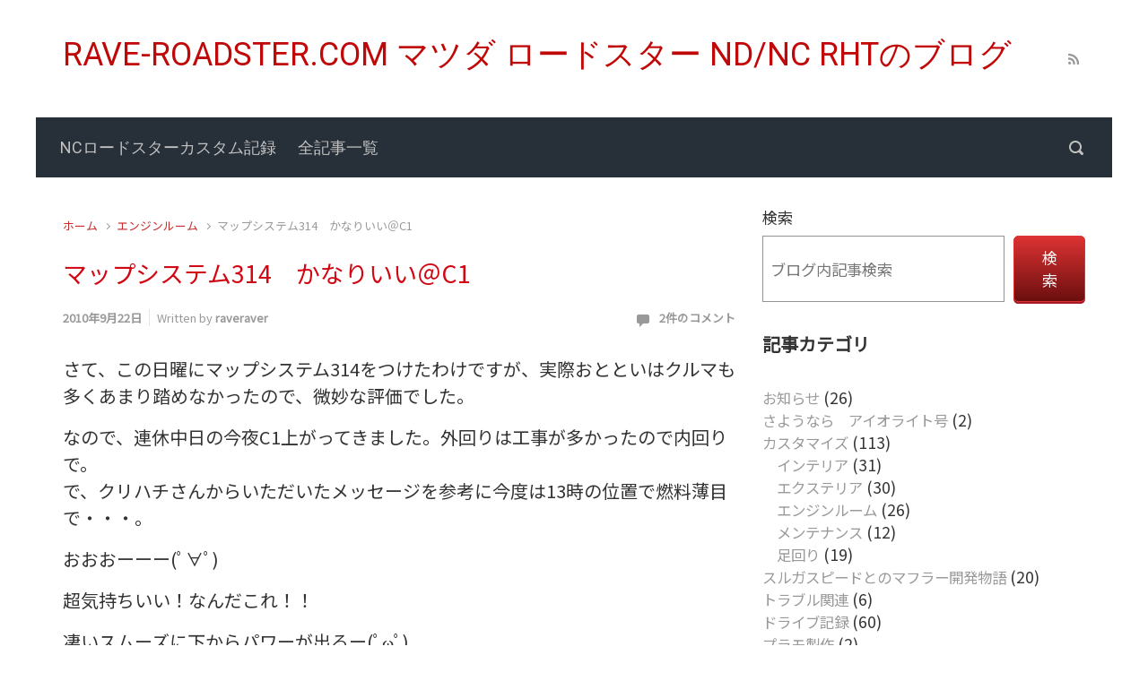

--- FILE ---
content_type: text/html; charset=UTF-8
request_url: https://rave-roadster.com/?p=761
body_size: 72050
content:

    <!DOCTYPE html>
<html itemscope="itemscope" itemtype="http://schema.org/WebPage"lang="ja">
    <head>
        <meta charset="UTF-8"/>
        <meta name="viewport" content="width=device-width, initial-scale=1.0"/>
        <meta http-equiv="X-UA-Compatible" content="IE=edge"/>
		<meta name='robots' content='index, follow, max-image-preview:large, max-snippet:-1, max-video-preview:-1' />
	<style>img:is([sizes="auto" i], [sizes^="auto," i]) { contain-intrinsic-size: 3000px 1500px }</style>
	
	<!-- This site is optimized with the Yoast SEO plugin v26.3 - https://yoast.com/wordpress/plugins/seo/ -->
	<title>マップシステム314　かなりいい＠C1 - RAVE-ROADSTER.COM マツダ ロードスター ND/NC RHTのブログ</title>
	<link rel="canonical" href="https://rave-roadster.com/?p=761" />
	<meta property="og:locale" content="ja_JP" />
	<meta property="og:type" content="article" />
	<meta property="og:title" content="マップシステム314　かなりいい＠C1 - RAVE-ROADSTER.COM マツダ ロードスター ND/NC RHTのブログ" />
	<meta property="og:description" content="さて、この日曜にマップシステム314をつけたわけですが、実際おとといはクルマも多くあまり踏めなかったので、微妙な評価でした。 なので、連休中日の今夜C1上がってきました。外回りは工事が多かったので内回りで。 で、クリハチ [&hellip;]" />
	<meta property="og:url" content="https://rave-roadster.com/?p=761" />
	<meta property="og:site_name" content="RAVE-ROADSTER.COM マツダ ロードスター ND/NC RHTのブログ" />
	<meta property="article:published_time" content="2010-09-21T16:13:34+00:00" />
	<meta property="og:image" content="http://hbb.afl.rakuten.co.jp/hgb/?pc=http%3a%2f%2fthumbnail.image.rakuten.co.jp%2f%400_mall%2fimaoka%2fcabinet%2f00453269%2fimg55539440.jpg%3f_ex%3d128x128&m=http%3a%2f%2fthumbnail.image.rakuten.co.jp%2f%400_mall%2fimaoka%2fcabinet%2f00453269%2fimg55539440.jpg%3f_ex%3d80x80" />
	<meta name="author" content="raveraver" />
	<meta name="twitter:card" content="summary_large_image" />
	<meta name="twitter:label1" content="執筆者" />
	<meta name="twitter:data1" content="raveraver" />
	<script type="application/ld+json" class="yoast-schema-graph">{"@context":"https://schema.org","@graph":[{"@type":"WebPage","@id":"https://rave-roadster.com/?p=761","url":"https://rave-roadster.com/?p=761","name":"マップシステム314　かなりいい＠C1 - RAVE-ROADSTER.COM マツダ ロードスター ND/NC RHTのブログ","isPartOf":{"@id":"https://rave-roadster.com/#website"},"primaryImageOfPage":{"@id":"https://rave-roadster.com/?p=761#primaryimage"},"image":{"@id":"https://rave-roadster.com/?p=761#primaryimage"},"thumbnailUrl":"http://hbb.afl.rakuten.co.jp/hgb/?pc=http%3a%2f%2fthumbnail.image.rakuten.co.jp%2f%400_mall%2fimaoka%2fcabinet%2f00453269%2fimg55539440.jpg%3f_ex%3d128x128&m=http%3a%2f%2fthumbnail.image.rakuten.co.jp%2f%400_mall%2fimaoka%2fcabinet%2f00453269%2fimg55539440.jpg%3f_ex%3d80x80","datePublished":"2010-09-21T16:13:34+00:00","author":{"@id":"https://rave-roadster.com/#/schema/person/44646d20a8933fdd392a7e2d751836b6"},"breadcrumb":{"@id":"https://rave-roadster.com/?p=761#breadcrumb"},"inLanguage":"ja","potentialAction":[{"@type":"ReadAction","target":["https://rave-roadster.com/?p=761"]}]},{"@type":"ImageObject","inLanguage":"ja","@id":"https://rave-roadster.com/?p=761#primaryimage","url":"http://hbb.afl.rakuten.co.jp/hgb/?pc=http%3a%2f%2fthumbnail.image.rakuten.co.jp%2f%400_mall%2fimaoka%2fcabinet%2f00453269%2fimg55539440.jpg%3f_ex%3d128x128&m=http%3a%2f%2fthumbnail.image.rakuten.co.jp%2f%400_mall%2fimaoka%2fcabinet%2f00453269%2fimg55539440.jpg%3f_ex%3d80x80","contentUrl":"http://hbb.afl.rakuten.co.jp/hgb/?pc=http%3a%2f%2fthumbnail.image.rakuten.co.jp%2f%400_mall%2fimaoka%2fcabinet%2f00453269%2fimg55539440.jpg%3f_ex%3d128x128&m=http%3a%2f%2fthumbnail.image.rakuten.co.jp%2f%400_mall%2fimaoka%2fcabinet%2f00453269%2fimg55539440.jpg%3f_ex%3d80x80"},{"@type":"BreadcrumbList","@id":"https://rave-roadster.com/?p=761#breadcrumb","itemListElement":[{"@type":"ListItem","position":1,"name":"ホーム","item":"https://rave-roadster.com/"},{"@type":"ListItem","position":2,"name":"マップシステム314　かなりいい＠C1"}]},{"@type":"WebSite","@id":"https://rave-roadster.com/#website","url":"https://rave-roadster.com/","name":"RAVE-ROADSTER.COM マツダ ロードスター ND/NC RHTのブログ","description":"マツダ ロードスター ND/NC RHTと歩む会社員の日記。","potentialAction":[{"@type":"SearchAction","target":{"@type":"EntryPoint","urlTemplate":"https://rave-roadster.com/?s={search_term_string}"},"query-input":{"@type":"PropertyValueSpecification","valueRequired":true,"valueName":"search_term_string"}}],"inLanguage":"ja"},{"@type":"Person","@id":"https://rave-roadster.com/#/schema/person/44646d20a8933fdd392a7e2d751836b6","name":"raveraver","image":{"@type":"ImageObject","inLanguage":"ja","@id":"https://rave-roadster.com/#/schema/person/image/","url":"https://secure.gravatar.com/avatar/3c4eb6cb4e66325773cfbb15529963f7?s=96&d=mm&r=g","contentUrl":"https://secure.gravatar.com/avatar/3c4eb6cb4e66325773cfbb15529963f7?s=96&d=mm&r=g","caption":"raveraver"},"url":"https://rave-roadster.com/?author=1"}]}</script>
	<!-- / Yoast SEO plugin. -->


<link rel="alternate" type="application/rss+xml" title="RAVE-ROADSTER.COM マツダ ロードスター ND/NC RHTのブログ &raquo; フィード" href="https://rave-roadster.com/?feed=rss2" />
<link rel="alternate" type="application/rss+xml" title="RAVE-ROADSTER.COM マツダ ロードスター ND/NC RHTのブログ &raquo; コメントフィード" href="https://rave-roadster.com/?feed=comments-rss2" />
<link rel="alternate" type="application/rss+xml" title="RAVE-ROADSTER.COM マツダ ロードスター ND/NC RHTのブログ &raquo; マップシステム314　かなりいい＠C1 のコメントのフィード" href="https://rave-roadster.com/?feed=rss2&#038;p=761" />
<script type="text/javascript">
/* <![CDATA[ */
window._wpemojiSettings = {"baseUrl":"https:\/\/s.w.org\/images\/core\/emoji\/15.0.3\/72x72\/","ext":".png","svgUrl":"https:\/\/s.w.org\/images\/core\/emoji\/15.0.3\/svg\/","svgExt":".svg","source":{"concatemoji":"https:\/\/rave-roadster.com\/wp-includes\/js\/wp-emoji-release.min.js"}};
/*! This file is auto-generated */
!function(i,n){var o,s,e;function c(e){try{var t={supportTests:e,timestamp:(new Date).valueOf()};sessionStorage.setItem(o,JSON.stringify(t))}catch(e){}}function p(e,t,n){e.clearRect(0,0,e.canvas.width,e.canvas.height),e.fillText(t,0,0);var t=new Uint32Array(e.getImageData(0,0,e.canvas.width,e.canvas.height).data),r=(e.clearRect(0,0,e.canvas.width,e.canvas.height),e.fillText(n,0,0),new Uint32Array(e.getImageData(0,0,e.canvas.width,e.canvas.height).data));return t.every(function(e,t){return e===r[t]})}function u(e,t,n){switch(t){case"flag":return n(e,"\ud83c\udff3\ufe0f\u200d\u26a7\ufe0f","\ud83c\udff3\ufe0f\u200b\u26a7\ufe0f")?!1:!n(e,"\ud83c\uddfa\ud83c\uddf3","\ud83c\uddfa\u200b\ud83c\uddf3")&&!n(e,"\ud83c\udff4\udb40\udc67\udb40\udc62\udb40\udc65\udb40\udc6e\udb40\udc67\udb40\udc7f","\ud83c\udff4\u200b\udb40\udc67\u200b\udb40\udc62\u200b\udb40\udc65\u200b\udb40\udc6e\u200b\udb40\udc67\u200b\udb40\udc7f");case"emoji":return!n(e,"\ud83d\udc26\u200d\u2b1b","\ud83d\udc26\u200b\u2b1b")}return!1}function f(e,t,n){var r="undefined"!=typeof WorkerGlobalScope&&self instanceof WorkerGlobalScope?new OffscreenCanvas(300,150):i.createElement("canvas"),a=r.getContext("2d",{willReadFrequently:!0}),o=(a.textBaseline="top",a.font="600 32px Arial",{});return e.forEach(function(e){o[e]=t(a,e,n)}),o}function t(e){var t=i.createElement("script");t.src=e,t.defer=!0,i.head.appendChild(t)}"undefined"!=typeof Promise&&(o="wpEmojiSettingsSupports",s=["flag","emoji"],n.supports={everything:!0,everythingExceptFlag:!0},e=new Promise(function(e){i.addEventListener("DOMContentLoaded",e,{once:!0})}),new Promise(function(t){var n=function(){try{var e=JSON.parse(sessionStorage.getItem(o));if("object"==typeof e&&"number"==typeof e.timestamp&&(new Date).valueOf()<e.timestamp+604800&&"object"==typeof e.supportTests)return e.supportTests}catch(e){}return null}();if(!n){if("undefined"!=typeof Worker&&"undefined"!=typeof OffscreenCanvas&&"undefined"!=typeof URL&&URL.createObjectURL&&"undefined"!=typeof Blob)try{var e="postMessage("+f.toString()+"("+[JSON.stringify(s),u.toString(),p.toString()].join(",")+"));",r=new Blob([e],{type:"text/javascript"}),a=new Worker(URL.createObjectURL(r),{name:"wpTestEmojiSupports"});return void(a.onmessage=function(e){c(n=e.data),a.terminate(),t(n)})}catch(e){}c(n=f(s,u,p))}t(n)}).then(function(e){for(var t in e)n.supports[t]=e[t],n.supports.everything=n.supports.everything&&n.supports[t],"flag"!==t&&(n.supports.everythingExceptFlag=n.supports.everythingExceptFlag&&n.supports[t]);n.supports.everythingExceptFlag=n.supports.everythingExceptFlag&&!n.supports.flag,n.DOMReady=!1,n.readyCallback=function(){n.DOMReady=!0}}).then(function(){return e}).then(function(){var e;n.supports.everything||(n.readyCallback(),(e=n.source||{}).concatemoji?t(e.concatemoji):e.wpemoji&&e.twemoji&&(t(e.twemoji),t(e.wpemoji)))}))}((window,document),window._wpemojiSettings);
/* ]]> */
</script>
		
	<style id='wp-emoji-styles-inline-css' type='text/css'>

	img.wp-smiley, img.emoji {
		display: inline !important;
		border: none !important;
		box-shadow: none !important;
		height: 1em !important;
		width: 1em !important;
		margin: 0 0.07em !important;
		vertical-align: -0.1em !important;
		background: none !important;
		padding: 0 !important;
	}
</style>
<link rel='stylesheet' id='wp-block-library-css' href='https://rave-roadster.com/wp-includes/css/dist/block-library/style.min.css' type='text/css' media='all' />
<style id='classic-theme-styles-inline-css' type='text/css'>
/*! This file is auto-generated */
.wp-block-button__link{color:#fff;background-color:#32373c;border-radius:9999px;box-shadow:none;text-decoration:none;padding:calc(.667em + 2px) calc(1.333em + 2px);font-size:1.125em}.wp-block-file__button{background:#32373c;color:#fff;text-decoration:none}
</style>
<style id='global-styles-inline-css' type='text/css'>
:root{--wp--preset--aspect-ratio--square: 1;--wp--preset--aspect-ratio--4-3: 4/3;--wp--preset--aspect-ratio--3-4: 3/4;--wp--preset--aspect-ratio--3-2: 3/2;--wp--preset--aspect-ratio--2-3: 2/3;--wp--preset--aspect-ratio--16-9: 16/9;--wp--preset--aspect-ratio--9-16: 9/16;--wp--preset--color--black: #000000;--wp--preset--color--cyan-bluish-gray: #abb8c3;--wp--preset--color--white: #ffffff;--wp--preset--color--pale-pink: #f78da7;--wp--preset--color--vivid-red: #cf2e2e;--wp--preset--color--luminous-vivid-orange: #ff6900;--wp--preset--color--luminous-vivid-amber: #fcb900;--wp--preset--color--light-green-cyan: #7bdcb5;--wp--preset--color--vivid-green-cyan: #00d084;--wp--preset--color--pale-cyan-blue: #8ed1fc;--wp--preset--color--vivid-cyan-blue: #0693e3;--wp--preset--color--vivid-purple: #9b51e0;--wp--preset--gradient--vivid-cyan-blue-to-vivid-purple: linear-gradient(135deg,rgba(6,147,227,1) 0%,rgb(155,81,224) 100%);--wp--preset--gradient--light-green-cyan-to-vivid-green-cyan: linear-gradient(135deg,rgb(122,220,180) 0%,rgb(0,208,130) 100%);--wp--preset--gradient--luminous-vivid-amber-to-luminous-vivid-orange: linear-gradient(135deg,rgba(252,185,0,1) 0%,rgba(255,105,0,1) 100%);--wp--preset--gradient--luminous-vivid-orange-to-vivid-red: linear-gradient(135deg,rgba(255,105,0,1) 0%,rgb(207,46,46) 100%);--wp--preset--gradient--very-light-gray-to-cyan-bluish-gray: linear-gradient(135deg,rgb(238,238,238) 0%,rgb(169,184,195) 100%);--wp--preset--gradient--cool-to-warm-spectrum: linear-gradient(135deg,rgb(74,234,220) 0%,rgb(151,120,209) 20%,rgb(207,42,186) 40%,rgb(238,44,130) 60%,rgb(251,105,98) 80%,rgb(254,248,76) 100%);--wp--preset--gradient--blush-light-purple: linear-gradient(135deg,rgb(255,206,236) 0%,rgb(152,150,240) 100%);--wp--preset--gradient--blush-bordeaux: linear-gradient(135deg,rgb(254,205,165) 0%,rgb(254,45,45) 50%,rgb(107,0,62) 100%);--wp--preset--gradient--luminous-dusk: linear-gradient(135deg,rgb(255,203,112) 0%,rgb(199,81,192) 50%,rgb(65,88,208) 100%);--wp--preset--gradient--pale-ocean: linear-gradient(135deg,rgb(255,245,203) 0%,rgb(182,227,212) 50%,rgb(51,167,181) 100%);--wp--preset--gradient--electric-grass: linear-gradient(135deg,rgb(202,248,128) 0%,rgb(113,206,126) 100%);--wp--preset--gradient--midnight: linear-gradient(135deg,rgb(2,3,129) 0%,rgb(40,116,252) 100%);--wp--preset--font-size--small: 13px;--wp--preset--font-size--medium: 20px;--wp--preset--font-size--large: 36px;--wp--preset--font-size--x-large: 42px;--wp--preset--spacing--20: 0.44rem;--wp--preset--spacing--30: 0.67rem;--wp--preset--spacing--40: 1rem;--wp--preset--spacing--50: 1.5rem;--wp--preset--spacing--60: 2.25rem;--wp--preset--spacing--70: 3.38rem;--wp--preset--spacing--80: 5.06rem;--wp--preset--shadow--natural: 6px 6px 9px rgba(0, 0, 0, 0.2);--wp--preset--shadow--deep: 12px 12px 50px rgba(0, 0, 0, 0.4);--wp--preset--shadow--sharp: 6px 6px 0px rgba(0, 0, 0, 0.2);--wp--preset--shadow--outlined: 6px 6px 0px -3px rgba(255, 255, 255, 1), 6px 6px rgba(0, 0, 0, 1);--wp--preset--shadow--crisp: 6px 6px 0px rgba(0, 0, 0, 1);}:where(.is-layout-flex){gap: 0.5em;}:where(.is-layout-grid){gap: 0.5em;}body .is-layout-flex{display: flex;}.is-layout-flex{flex-wrap: wrap;align-items: center;}.is-layout-flex > :is(*, div){margin: 0;}body .is-layout-grid{display: grid;}.is-layout-grid > :is(*, div){margin: 0;}:where(.wp-block-columns.is-layout-flex){gap: 2em;}:where(.wp-block-columns.is-layout-grid){gap: 2em;}:where(.wp-block-post-template.is-layout-flex){gap: 1.25em;}:where(.wp-block-post-template.is-layout-grid){gap: 1.25em;}.has-black-color{color: var(--wp--preset--color--black) !important;}.has-cyan-bluish-gray-color{color: var(--wp--preset--color--cyan-bluish-gray) !important;}.has-white-color{color: var(--wp--preset--color--white) !important;}.has-pale-pink-color{color: var(--wp--preset--color--pale-pink) !important;}.has-vivid-red-color{color: var(--wp--preset--color--vivid-red) !important;}.has-luminous-vivid-orange-color{color: var(--wp--preset--color--luminous-vivid-orange) !important;}.has-luminous-vivid-amber-color{color: var(--wp--preset--color--luminous-vivid-amber) !important;}.has-light-green-cyan-color{color: var(--wp--preset--color--light-green-cyan) !important;}.has-vivid-green-cyan-color{color: var(--wp--preset--color--vivid-green-cyan) !important;}.has-pale-cyan-blue-color{color: var(--wp--preset--color--pale-cyan-blue) !important;}.has-vivid-cyan-blue-color{color: var(--wp--preset--color--vivid-cyan-blue) !important;}.has-vivid-purple-color{color: var(--wp--preset--color--vivid-purple) !important;}.has-black-background-color{background-color: var(--wp--preset--color--black) !important;}.has-cyan-bluish-gray-background-color{background-color: var(--wp--preset--color--cyan-bluish-gray) !important;}.has-white-background-color{background-color: var(--wp--preset--color--white) !important;}.has-pale-pink-background-color{background-color: var(--wp--preset--color--pale-pink) !important;}.has-vivid-red-background-color{background-color: var(--wp--preset--color--vivid-red) !important;}.has-luminous-vivid-orange-background-color{background-color: var(--wp--preset--color--luminous-vivid-orange) !important;}.has-luminous-vivid-amber-background-color{background-color: var(--wp--preset--color--luminous-vivid-amber) !important;}.has-light-green-cyan-background-color{background-color: var(--wp--preset--color--light-green-cyan) !important;}.has-vivid-green-cyan-background-color{background-color: var(--wp--preset--color--vivid-green-cyan) !important;}.has-pale-cyan-blue-background-color{background-color: var(--wp--preset--color--pale-cyan-blue) !important;}.has-vivid-cyan-blue-background-color{background-color: var(--wp--preset--color--vivid-cyan-blue) !important;}.has-vivid-purple-background-color{background-color: var(--wp--preset--color--vivid-purple) !important;}.has-black-border-color{border-color: var(--wp--preset--color--black) !important;}.has-cyan-bluish-gray-border-color{border-color: var(--wp--preset--color--cyan-bluish-gray) !important;}.has-white-border-color{border-color: var(--wp--preset--color--white) !important;}.has-pale-pink-border-color{border-color: var(--wp--preset--color--pale-pink) !important;}.has-vivid-red-border-color{border-color: var(--wp--preset--color--vivid-red) !important;}.has-luminous-vivid-orange-border-color{border-color: var(--wp--preset--color--luminous-vivid-orange) !important;}.has-luminous-vivid-amber-border-color{border-color: var(--wp--preset--color--luminous-vivid-amber) !important;}.has-light-green-cyan-border-color{border-color: var(--wp--preset--color--light-green-cyan) !important;}.has-vivid-green-cyan-border-color{border-color: var(--wp--preset--color--vivid-green-cyan) !important;}.has-pale-cyan-blue-border-color{border-color: var(--wp--preset--color--pale-cyan-blue) !important;}.has-vivid-cyan-blue-border-color{border-color: var(--wp--preset--color--vivid-cyan-blue) !important;}.has-vivid-purple-border-color{border-color: var(--wp--preset--color--vivid-purple) !important;}.has-vivid-cyan-blue-to-vivid-purple-gradient-background{background: var(--wp--preset--gradient--vivid-cyan-blue-to-vivid-purple) !important;}.has-light-green-cyan-to-vivid-green-cyan-gradient-background{background: var(--wp--preset--gradient--light-green-cyan-to-vivid-green-cyan) !important;}.has-luminous-vivid-amber-to-luminous-vivid-orange-gradient-background{background: var(--wp--preset--gradient--luminous-vivid-amber-to-luminous-vivid-orange) !important;}.has-luminous-vivid-orange-to-vivid-red-gradient-background{background: var(--wp--preset--gradient--luminous-vivid-orange-to-vivid-red) !important;}.has-very-light-gray-to-cyan-bluish-gray-gradient-background{background: var(--wp--preset--gradient--very-light-gray-to-cyan-bluish-gray) !important;}.has-cool-to-warm-spectrum-gradient-background{background: var(--wp--preset--gradient--cool-to-warm-spectrum) !important;}.has-blush-light-purple-gradient-background{background: var(--wp--preset--gradient--blush-light-purple) !important;}.has-blush-bordeaux-gradient-background{background: var(--wp--preset--gradient--blush-bordeaux) !important;}.has-luminous-dusk-gradient-background{background: var(--wp--preset--gradient--luminous-dusk) !important;}.has-pale-ocean-gradient-background{background: var(--wp--preset--gradient--pale-ocean) !important;}.has-electric-grass-gradient-background{background: var(--wp--preset--gradient--electric-grass) !important;}.has-midnight-gradient-background{background: var(--wp--preset--gradient--midnight) !important;}.has-small-font-size{font-size: var(--wp--preset--font-size--small) !important;}.has-medium-font-size{font-size: var(--wp--preset--font-size--medium) !important;}.has-large-font-size{font-size: var(--wp--preset--font-size--large) !important;}.has-x-large-font-size{font-size: var(--wp--preset--font-size--x-large) !important;}
:where(.wp-block-post-template.is-layout-flex){gap: 1.25em;}:where(.wp-block-post-template.is-layout-grid){gap: 1.25em;}
:where(.wp-block-columns.is-layout-flex){gap: 2em;}:where(.wp-block-columns.is-layout-grid){gap: 2em;}
:root :where(.wp-block-pullquote){font-size: 1.5em;line-height: 1.6;}
</style>
<link rel='stylesheet' id='evolve-bootstrap-css' href='https://rave-roadster.com/wp-content/themes/evolve/assets/css/bootstrap.min.css' type='text/css' media='all' />
<link rel='stylesheet' id='evolve-fw-css' href='https://rave-roadster.com/wp-content/themes/evolve/assets/css/fw-all.min.css' type='text/css' media='all' />
<link rel='stylesheet' id='evolve-style-css' href='https://rave-roadster.com/wp-content/themes/evolve/style.css' type='text/css' media='all' />
<style id='evolve-style-inline-css' type='text/css'>
 .navbar-nav .nav-link:focus, .navbar-nav .nav-link:hover, .navbar-nav .active > .nav-link, .navbar-nav .nav-link.active, .navbar-nav .nav-link.show, .navbar-nav .show > .nav-link, .navbar-nav li.menu-item.current-menu-item > a, .navbar-nav li.menu-item.current-menu-parent > a, .navbar-nav li.menu-item.current-menu-ancestor > a, .navbar-nav li a:hover, .navbar-nav li:hover > a, .navbar-nav li:hover, .social-media-links a:hover { color: #fff; } .thumbnail-post:hover img { -webkit-transform: scale(1.1,1.1); -ms-transform: scale(1.1,1.1); transform: scale(1.1,1.1); } .thumbnail-post:hover .mask { opacity: 1; } .thumbnail-post:hover .icon { opacity: 1; top: 50%; margin-top: -25px; } .content { background-color: #ffffff; } .content { padding-top: 2rem; padding-bottom: 0rem; } .navbar-nav .dropdown-menu { background-color: #273039; } .navbar-nav .dropdown-item:focus, .navbar-nav .dropdown-item:hover { background: none; } .menu-header, .sticky-header { background-color: #273039; } .header-v1 .header-search .form-control:focus, .sticky-header .header-search .form-control:focus { background-color: #1b242d; } .header-pattern { background-color: #ffffff; } .header-search .form-control, .header-search .form-control:focus, .header-search .form-control::placeholder { color: #c1c1c1; } body { font-size: 1.2em; font-family: Noto Sans JP; } #website-title, #website-title a { font-size: 36px; font-style: 400; color: #c10808; } #tagline { font-size: 13px; font-style: 400; color: #aaaaaa; } .post-title, .post-title a, .blog-title { font-size: 1.4em; font-family: Noto Sans JP; font-weight: 400; color: #d10813; } .post-content { font-size: 20px; font-family: Noto Sans JP; font-weight: 400; color: #333; } body{ color:#333; } #sticky-title { font-size: 25px; font-family: Roboto; font-weight: 400; color: #ffffff; } .page-nav a, .navbar-nav .nav-link, .navbar-nav .dropdown-item, .navbar-nav .dropdown-menu, .menu-header, .header-wrapper .header-search, .sticky-header, .navbar-toggler { font-size: 18px; font-family: Roboto; font-weight: 400; color: #c1c1c1; } .widget-title, .widget-title a.rsswidget { font-size: 1em; font-family: Noto Sans JP; font-weight: 400; color: #333; } .widget-content, .aside, .aside a { font-size: 0.95em; font-family: Noto Sans JP; font-weight: 400; color: #333; }.widget-content, .widget-content a, .widget-content .tab-holder .news-list li .post-holder a, .widget-content .tab-holder .news-list li .post-holder .meta{ color:#333; } h1 { font-size: 46px; font-family: Noto Sans; font-weight: 400; color: #333; } h2 { font-size: 40px; font-family: Roboto; font-weight: 400; color: #333; } h3 { font-size: 34px; font-family: Roboto; font-weight: 400; color: #333; } h4 { font-size: 27px; font-family: Roboto; font-weight: 400; color: #333; } h5 { font-size: 20px; font-family: Roboto; font-weight: 400; color: #333; } h6 { font-size: 14px; font-family: Roboto; font-weight: 400; color: #333; } #copyright, #copyright a { font-size: .7rem; font-family: Roboto; font-weight: 300; color: #999999; } #backtotop { right: 2rem; } .widget-content { background: none; border: none; -webkit-box-shadow: none; box-shadow: none; } .widget::before { -webkit-box-shadow: none; box-shadow: none; } a, .page-link, .page-link:hover, code, .widget_calendar tbody a, .page-numbers.current { color: #c92929; } .breadcrumb-item:last-child, .breadcrumb-item+.breadcrumb-item::before, .widget a, .post-meta, .post-meta a, .navigation a, .post-content .number-pagination a:link, #wp-calendar td, .no-comment, .comment-meta, .comment-meta a, blockquote, .price del { color: #999999; } a:hover { color: #dd3d3d; } .header { padding-top: 40px; padding-bottom: 40px; } .header.container { padding-left: 30px; padding-right: 30px; } .page-nav ul > li, .navbar-nav > li { padding: 0 4px; } .social-media-links a { color: #999999; } .social-media-links .icon { height: normal; width: normal; } .header-block { background-color: #273039; background: -o-radial-gradient(circle, #273039, #18212a); background: radial-gradient(circle, #273039, #18212a); background-repeat: no-repeat; } .btn, a.btn, button, .button, .widget .button, input#submit, input[type=submit], .post-content a.btn, .woocommerce .button { background: #dd3333; background-image: -webkit-gradient( linear, left bottom, left top, from(#6c0f0f), to(#dd3333) ); background-image: -o-linear-gradient( bottom, #6c0f0f, #dd3333 ); background-image: linear-gradient( to top, #6c0f0f, #dd3333 ); color: #f4f4f4; text-shadow: none; border-color: #dd3333; border-radius: .3em; border-width: 1pxpx; border-style: solid; -webkit-box-shadow: 0 2px 0 #a71b2a; box-shadow: 0 2px 0 #a71b2a; } .btn:hover, a.btn:hover, button:hover, .button:hover, .widget .button:hover, input#submit:hover, input[type=submit]:hover, .carousel-control-button:hover, .header-wrapper .woocommerce-menu .btn:hover { color: #ffffff; border-color: #313a43; background: #313a43; background-image: -webkit-gradient( linear, left bottom, left top, from( #313a43 ), to( #313a43 ) ); background-image: -o-linear-gradient( bottom, #313a43, #313a43 ); background-image: linear-gradient( to top, #313a43, #313a43 ); -webkit-box-shadow: 0 2px 0 #313a43; box-shadow: 0 2px 0 #313a43; border-width: 1pxpx; border-style: solid; } input[type=text], input[type=email], input[type=url], input[type=password], input[type=file], input[type=tel], textarea, select, .form-control, .form-control:focus, .select2-container--default .select2-selection--single, a.wpml-ls-item-toggle, .wpml-ls-sub-menu a { background-color: #fcfcfc; border-color: #fcfcfc; color: #888888; } .custom-checkbox .custom-control-input:checked~.custom-control-label::before, .custom-radio .custom-control-input:checked~.custom-control-label::before, .nav-pills .nav-link.active, .dropdown-item.active, .dropdown-item:active, .woocommerce-store-notice, .comment-author .fn .badge-primary, .widget.woocommerce .count, .woocommerce-review-link, .woocommerce .onsale, .stars a:hover, .stars a.active { background: #492fb1; } .form-control:focus, .input-text:focus, input[type=text]:focus, input[type=email]:focus, input[type=url]:focus, input[type=password]:focus, input[type=file]:focus, input[type=tel]:focus, textarea:focus, .page-link:focus, select:focus { border-color: transparent; box-shadow: 0 0 .7rem rgba(73, 47, 177, 0.9); } .custom-control-input:focus~.custom-control-label::before { box-shadow: 0 0 0 1px #fff, 0 0 0 0.2rem  rgba(73, 47, 177, 0.25); } .btn.focus, .btn:focus { box-shadow: 0 0 0 0.2rem rgba(73, 47, 177, 0.25); } :focus { outline-color: rgba(73, 47, 177, 0.25); } code { border-left-color: #492fb1; } @media (min-width: 992px), (min-width: 1200px), (min-width: 1260px) and (max-width: 1198.98px) { .container, #wrapper { width: 100%; max-width: 1200px; } .posts.card-deck > .card { min-width: calc(50% - 30px); max-width: calc(50% - 30px); } .posts.card-deck > .card.p-4 { min-width: calc(50% - 2rem); max-width: calc(50% - 2rem); }} @media (max-width: 991.98px) { .posts.card-deck > .card { min-width: calc(50% - 30px); max-width: calc(50% - 30px); } .posts.card-deck > .card.p-4 { min-width: calc(50% - 2rem); max-width: calc(50% - 2rem); }} @media (min-width: 768px) { .sticky-header { width: 100%; left: 0; right: 0; margin: 0 auto; z-index: 99999; } .page-nav, .header-wrapper .main-menu { padding-top: 3px; padding-bottom: 3px; } .posts.card-columns { -webkit-column-count: 2; column-count: 2; } .header-v1 .social-media-links li:last-child a { padding-right: 0; }} @media (max-width: 767.98px) { .navbar-nav .menu-item-has-children ul li .dropdown-toggle { padding-bottom: .7rem; } .navbar-nav .menu-item-has-children .dropdown-menu { margin-top: 0; } .page-nav ul li, .page-nav ul, .navbar-nav li, .navbar-nav, .navbar-nav .dropdown-menu, .navbar-toggler { border-color: #1b242d; } .navbar-toggler, .page-nav ul li, .page-nav ul, .navbar-nav li, .navbar-nav, .navbar-nav .dropdown-menu { background: #1f2831; } .posts.card-columns { -webkit-column-count: 1; column-count: 1; } .posts.card-deck > .card { min-width: calc(100% - 30px); max-width: 100%; } .posts.card-deck > .card.p-4 { min-width: calc(100% - 2rem); max-width: 100%; }} @media (min-width: 576px) {} @media (max-width: 575.98px) { .header-v1 .search-form .form-control { background-color: #1f2831; }}
</style>
<link rel='stylesheet' id='wp-paginate-css' href='https://rave-roadster.com/wp-content/plugins/wp-paginate/css/wp-paginate.css' type='text/css' media='screen' />
<link rel="https://api.w.org/" href="https://rave-roadster.com/index.php?rest_route=/" /><link rel="alternate" title="JSON" type="application/json" href="https://rave-roadster.com/index.php?rest_route=/wp/v2/posts/761" /><link rel="EditURI" type="application/rsd+xml" title="RSD" href="https://rave-roadster.com/xmlrpc.php?rsd" />
<meta name="generator" content="WordPress 6.7.4" />
<link rel='shortlink' href='https://rave-roadster.com/?p=761' />
<link rel="alternate" title="oEmbed (JSON)" type="application/json+oembed" href="https://rave-roadster.com/index.php?rest_route=%2Foembed%2F1.0%2Fembed&#038;url=https%3A%2F%2Frave-roadster.com%2F%3Fp%3D761" />
<link rel="alternate" title="oEmbed (XML)" type="text/xml+oembed" href="https://rave-roadster.com/index.php?rest_route=%2Foembed%2F1.0%2Fembed&#038;url=https%3A%2F%2Frave-roadster.com%2F%3Fp%3D761&#038;format=xml" />

		<!-- GA Google Analytics @ https://m0n.co/ga -->
		<script async src="https://www.googletagmanager.com/gtag/js?id=G-QZNM02CYCS"></script>
		<script>
			window.dataLayer = window.dataLayer || [];
			function gtag(){dataLayer.push(arguments);}
			gtag('js', new Date());
			gtag('config', 'G-QZNM02CYCS');
		</script>

	<style type="text/css" id="custom-background-css">
body.custom-background { background-color: #ffffff; }
</style>
	
	<!-- Clean Archives Reloaded v3.2.0 | http://www.viper007bond.com/wordpress-plugins/clean-archives-reloaded/ -->
	<style type="text/css">.car-collapse .car-yearmonth { cursor: s-resize; } </style>
	<script type="text/javascript">
		/* <![CDATA[ */
			jQuery(document).ready(function() {
				jQuery('.car-collapse').find('.car-monthlisting').hide();
				jQuery('.car-collapse').find('.car-monthlisting:first').show();
				jQuery('.car-collapse').find('.car-yearmonth').click(function() {
					jQuery(this).next('ul').slideToggle('fast');
				});
				jQuery('.car-collapse').find('.car-toggler').click(function() {
					if ( 'Expand All' == jQuery(this).text() ) {
						jQuery(this).parent('.car-container').find('.car-monthlisting').show();
						jQuery(this).text('Collapse All');
					}
					else {
						jQuery(this).parent('.car-container').find('.car-monthlisting').hide();
						jQuery(this).text('Expand All');
					}
					return false;
				});
			});
		/* ]]> */
	</script>

    </head>
<body class="post-template-default single single-post postid-761 single-format-standard custom-background" itemscope="itemscope" itemtype="http://schema.org/WebPage">
<a class="btn screen-reader-text sr-only sr-only-focusable"
   href="#primary">Skip to main content</a>

<div id="wrapper"><header class="header-v1 header-wrapper" role="banner" itemscope="itemscope" itemtype="http://schema.org/WPHeader">
    <div class="header-pattern">

		
        <div class="header container">
            <div class="row align-items-center justify-content-between">

				<div class="col-12 col-md order-1 order-md-2">
        <ul class="social-media-links ml-md-3 float-md-right">

			
                <li><a target="_blank" href="http://rave-roadster.com/?feed=rss" data-toggle="tooltip"
                       data-placement="bottom"
                       title="RSS"><svg class="icon icon-rss" aria-hidden="true" role="img"> <use xlink:href="https://rave-roadster.com/wp-content/themes/evolve/assets/images/icons.svg#icon-rss"></use> </svg></a>
                </li>

			
        </ul>
		</div><div class='col-md-auto mr-md-auto order-2 order-md-1'><h4 id="website-title"><a href="https://rave-roadster.com">RAVE-ROADSTER.COM マツダ ロードスター ND/NC RHTのブログ</a>
    </h4></div>
            </div><!-- .row .align-items-center -->
        </div><!-- .header .container -->

		
    </div><!-- .header-pattern -->

    <div class="menu-header">
        <div class="container">
            <div class="row align-items-md-center">

				<nav class="navbar navbar-expand-md main-menu mr-auto col-12 col-sm"><button class="navbar-toggler" type="button" data-toggle="collapse" data-target="#primary-menu" aria-controls="primary-menu" aria-expanded="false" aria-label="Primary">
                                    <svg class="icon icon-menu" aria-hidden="true" role="img"> <use xlink:href="https://rave-roadster.com/wp-content/themes/evolve/assets/images/icons.svg#icon-menu"></use> </svg>
                                    </button>
                                <div id="primary-menu" class="collapse navbar-collapse" data-hover="dropdown" data-animations="fadeInUp fadeInDown fadeInDown fadeInDown"><ul id="menu-%e4%b8%8a%e3%83%a1%e3%83%8b%e3%83%a5%e3%83%bc" class="navbar-nav mr-auto"><li itemscope="itemscope" itemtype="https://www.schema.org/SiteNavigationElement" id="menu-item-3455" class="menu-item menu-item-type-post_type menu-item-object-page menu-item-3455 nav-item"><a href="https://rave-roadster.com/?page_id=1018" class="nav-link">NCロードスターカスタム記録</a></li>
<li itemscope="itemscope" itemtype="https://www.schema.org/SiteNavigationElement" id="menu-item-3456" class="menu-item menu-item-type-post_type menu-item-object-page menu-item-3456 nav-item"><a href="https://rave-roadster.com/?page_id=624" class="nav-link">全記事一覧</a></li>
</ul></div></nav><form action="https://rave-roadster.com" method="get" class="header-search search-form col col-sm-auto ml-sm-auto"><label><input type="text" aria-label="検索" name="s" class="form-control" placeholder="Type your search"/><svg class="icon icon-search" aria-hidden="true" role="img"> <use xlink:href="https://rave-roadster.com/wp-content/themes/evolve/assets/images/icons.svg#icon-search"></use> </svg></label></form>
            </div><!-- .row .align-items-center -->
        </div><!-- .container -->
    </div><!-- .menu-header -->
</header><!-- .header-v1 --><div class="header-block"></div><div class="content"><div class="container"><div class="row"><div id="primary" class="col-sm-12 col-md-8"><nav aria-label="Breadcrumb"><ol class="breadcrumb"><li class="breadcrumb-item"><a class="home" href="https://rave-roadster.com">ホーム</a></li><li class="breadcrumb-item"><a href="https://rave-roadster.com/?cat=23" title="エンジンルーム">エンジンルーム</a></li><li class="breadcrumb-item active">マップシステム314　かなりいい＠C1</li></ul></nav>
<article id="post-761" class="post-761 post type-post status-publish format-standard hentry category-23" itemscope="itemscope"
         itemtype="http://schema.org/Article">

	<h1 class="post-title" itemprop="name">マップシステム314　かなりいい＠C1</h1><div class="row post-meta align-items-center"><div class="col author vcard"><span class="published updated" itemprop="datePublished" pubdate>2010年9月22日</span>Written by <a class="url fn" href="https://rave-roadster.com/?author=1" title="View all posts by raveraver">raveraver</a></div><!-- .col .author .vcard --><div class="col comment-count"><svg class="icon icon-comment" aria-hidden="true" role="img"> <use xlink:href="https://rave-roadster.com/wp-content/themes/evolve/assets/images/icons.svg#icon-comment"></use> </svg><a href="https://rave-roadster.com/?p=761#comments">2件のコメント</a></div><!-- .col .comment-count --></div><!-- .row .post-meta .align-items-top -->
    <div class="post-content" itemprop="description">

		<p>さて、この日曜にマップシステム314をつけたわけですが、実際おとといはクルマも多くあまり踏めなかったので、微妙な評価でした。</p>
<p>なので、連休中日の今夜C1上がってきました。外回りは工事が多かったので内回りで。<br />
で、クリハチさんからいただいたメッセージを参考に今度は13時の位置で燃料薄目で・・・。</p>
<p>おおおーーー(ﾟ∀ﾟ)</p>
<p>超気持ちいい！なんだこれ！！</p>
<p>凄いスムーズに下からパワーが出るー(ﾟωﾟ)</p>
<p>思わず顔がにやけるくらい劇的に違いが感じられました。<br />
マジイイです、もっさり感全然無い!!これで今オイルかなり硬めにしてるから0w-20等にすればきっともっと気持ちいいのかも。</p>
<p>もちろん純正の方につけてもおそらく効果はあんまり無いと思います。<br />
ですが、吸排気を変えた方なら下が抜けると思うので、このアイテムはかなりいいんじゃないでしょうか！</p>
<p>かなり気に入った！もっと走りたくなりますね！</p>
<table border="0" cellpadding="0" cellspacing="0">
<tr>
<td valign="top">
<div style="border:1px solid;margin:0px;padding:6px 0px;width:160px;text-align:center;float:left"><a href="http://hb.afl.rakuten.co.jp/hgc/10e3ccf3.91a331b8.10e3ccf4.4438a0d6/?pc=http%3a%2f%2fitem.rakuten.co.jp%2fimaoka%2fmap314-64%2f%3fscid%3daf_ich_link_tbl&#038;m=http%3a%2f%2fm.rakuten.co.jp%2fimaoka%2fi%2f10004849%2f" target="_blank"><img decoding="async" src="http://hbb.afl.rakuten.co.jp/hgb/?pc=http%3a%2f%2fthumbnail.image.rakuten.co.jp%2f%400_mall%2fimaoka%2fcabinet%2f00453269%2fimg55539440.jpg%3f_ex%3d128x128&#038;m=http%3a%2f%2fthumbnail.image.rakuten.co.jp%2f%400_mall%2fimaoka%2fcabinet%2f00453269%2fimg55539440.jpg%3f_ex%3d80x80" alt="ロードスター燃費改善！エンジン性能を最大限に引き出す！マップシステム314(map system 314)適..." border="0" style="margin:0px;padding:0px"></p>
<p style="font-size:12px;line-height:1.4em;text-align:left;margin:0px;padding:2px 6px">ロードスター燃費改善！エンジン性能を最大限に引き出す！マップシステム314(map system 314)適&#8230;</p>
<p></a></p>
<p style="font-size:12px;line-height:1.4em;text-align:left;margin: 0px;padding:2px 6px">価格：14,980円（税込、送料込）</p>
</div>
</td>
</tr>
</table>
<h3>最近人気の記事</h3>
<ul class="popular-posts">
<li><a href="https://rave-roadster.com/?p=119" rel="bookmark" title="2007年3月4日">ロードスター NC RHT デッドニング実施</a></li>
<li><a href="https://rave-roadster.com/?p=119" rel="bookmark" title="2007年3月4日">ロードスター NC RHT デッドニング実施</a></li>
<li><a href="https://rave-roadster.com/?p=915" rel="bookmark" title="2010年12月28日">ロードスターでこんなことしたいよね</a></li>
<li><a href="https://rave-roadster.com/?p=915" rel="bookmark" title="2010年12月28日">ロードスターでこんなことしたいよね</a></li>
<li><a href="https://rave-roadster.com/?p=1507" rel="bookmark" title="2011年11月10日">フェデラルSS595ひととおり街乗りシチュエーション体感インプレ</a></li>
</ul>
<p><!-- popular Posts took 38.828 ms --></p>

    </div><!-- .post-content -->

	
        <div class="row post-meta post-meta-footer align-items-top">

			<div class="col"><svg class="icon icon-category" aria-hidden="true" role="img"> <use xlink:href="https://rave-roadster.com/wp-content/themes/evolve/assets/images/icons.svg#icon-category"></use> </svg><a href="https://rave-roadster.com/?cat=23" rel="category">エンジンルーム</a></div><!-- .col -->
            <div class="col-md-6 ml-auto">
                <div class="share-this">

                    <a rel="nofollow" data-toggle="tooltip" data-placement="bottom"
                       title="Twitter で共有" target="_blank"
                       href="https://twitter.com/intent/tweet?text=%E3%83%9E%E3%83%83%E3%83%97%E3%82%B7%E3%82%B9%E3%83%86%E3%83%A0314%E3%80%80%E3%81%8B%E3%81%AA%E3%82%8A%E3%81%84%E3%81%84%EF%BC%A0C1&amp;url=https%3A%2F%2Frave-roadster.com%2F%3Fp%3D761"
                       ); ?>

                        <svg class="icon icon-twitter" aria-hidden="true" role="img"> <use xlink:href="https://rave-roadster.com/wp-content/themes/evolve/assets/images/icons.svg#icon-twitter"></use> </svg>
                    </a>
                    <a rel="nofollow" data-toggle="tooltip" data-placement="bottom"
                       title="Facebook で共有" target="_blank"
                       href="https://www.facebook.com/sharer/sharer.php?u=https://rave-roadster.com/?p=761&amp;t=マップシステム314　かなりいい＠C1">

						<svg class="icon icon-facebook" aria-hidden="true" role="img"> <use xlink:href="https://rave-roadster.com/wp-content/themes/evolve/assets/images/icons.svg#icon-facebook"></use> </svg>
                    </a>
                    <a rel="nofollow" data-toggle="tooltip" data-placement="bottom"
                       title="Pinterest で共有" target="_blank"
                       href="https://pinterest.com/pin/create/button/?url=https://rave-roadster.com/?p=761&media=https://rave-roadster.com/wp-content/themes/evolve/assets/images/no-thumbnail-post.jpg&description=マップシステム314　かなりいい＠C1">

						<svg class="icon icon-pinterest" aria-hidden="true" role="img"> <use xlink:href="https://rave-roadster.com/wp-content/themes/evolve/assets/images/icons.svg#icon-pinterest"></use> </svg>
                    </a>
                    <a rel="nofollow" data-toggle="tooltip" data-placement="bottom"
                       title="メールでシェア" target="_blank"
                       href="https://www.addtoany.com/email?linkurl=https://rave-roadster.com/?p=761&linkname=マップシステム314　かなりいい＠C1">

						<svg class="icon icon-email" aria-hidden="true" role="img"> <use xlink:href="https://rave-roadster.com/wp-content/themes/evolve/assets/images/icons.svg#icon-email"></use> </svg>
                    </a>
                    <a rel="nofollow" data-toggle="tooltip" data-placement="bottom"
                       title="詳細設定"
                       target="_blank"
                       href="https://www.addtoany.com/share_save#url=https://rave-roadster.com/?p=761&linkname=マップシステム314　かなりいい＠C1">

						<svg class="icon icon-more" aria-hidden="true" role="img"> <use xlink:href="https://rave-roadster.com/wp-content/themes/evolve/assets/images/icons.svg#icon-more"></use> </svg>
                    </a>

                </div><!-- .share-this -->
            </div><!-- .col -->

		
        </div><!-- .row .post-meta .post-meta-footer .align-items-top -->

	
</article><!-- .post -->


<nav aria-label="Navigation"
     class="row infinite navigation">

	
        <div class="col-sm-6 nav-next"><a href="https://rave-roadster.com/?p=763" rel="next">コロプラドライヴ</a></div>
        <div class="col-sm-6 nav-previous"><a href="https://rave-roadster.com/?p=754" rel="prev">シエクル　マップシステム314装着</a></div>

	
</nav><!-- .row .navigation -->
    <div id="comments">

		
            <div class="row align-items-center">
                <div class="col-auto">

					<h3 class="comment-title mb-0">2件のコメント</h3>
                </div><!-- .col-auto -->

				<div class="col-auto pl-sm-0"><a title="Follow replies" class="comment-feed" data-toggle="tooltip" data-placement="top" href="https://rave-roadster.com/?feed=rss2&p=761"><svg class="icon icon-rss" aria-hidden="true" role="img"> <use xlink:href="https://rave-roadster.com/wp-content/themes/evolve/assets/images/icons.svg#icon-rss"></use> </svg></a></div>
                <div class="col-auto ml-auto">

					
                </div><!-- .col-auto .ml-auto -->
            </div><!-- .row .align-items-center -->

            <ol class="comment-list">

				
        <li class="comment even thread-even depth-1" id="comment-3377">
            <div id="div-comment-3377" class="comment-body">

		
        <div class="row align-items-center">

        <div class="col-xl-auto comment-author vcard">

			
            <b class="fn">

				カンチャ
            </b>
        </div>
        <div class="col-auto comment-meta">
            <a href="https://rave-roadster.com/?p=761#comment-3377">

				2010年9月22日 - 13:41
            </a>
        </div>

		<div class="col"><img alt='' src='https://secure.gravatar.com/avatar/?s=45&#038;d=mm&#038;r=g' srcset='https://secure.gravatar.com/avatar/?s=90&#038;d=mm&#038;r=g 2x' class='avatar avatar-45 photo avatar-default rounded-circle' height='45' width='45' decoding='async'/></div></div><!-- .row .align-items-center -->
        <div class="comment-content">

			<p>効果あって何よりです！<br />
やはり低速は薄めの方がパワー出るんですねー♪<br />
コスパ高いアイテムなんですね＾＾<br />
さて自分は次何いこうかしら・・・</p>

        </div><!-- .comment-content -->

		<a rel="nofollow" class="comment-reply-link" href="#comment-3377" data-commentid="3377" data-postid="761" data-belowelement="div-comment-3377" data-respondelement="respond" data-replyto="カンチャ に返信" aria-label="カンチャ に返信">返信</a></div></li><!-- #comment-## -->

        <li class="comment byuser comment-author-raveraver bypostauthor odd alt thread-odd thread-alt depth-1" id="comment-3378">
            <div id="div-comment-3378" class="comment-body">

		
        <div class="row align-items-center">

        <div class="col-xl-auto comment-author vcard">

			
            <b class="fn">

				raveraver<span class="badge badge-pill badge-primary ml-2"> Author</span>
            </b>
        </div>
        <div class="col-auto comment-meta">
            <a href="https://rave-roadster.com/?p=761#comment-3378">

				2010年9月22日 - 16:20
            </a>
        </div>

		<div class="col"><img alt='' src='https://secure.gravatar.com/avatar/3c4eb6cb4e66325773cfbb15529963f7?s=45&#038;d=mm&#038;r=g' srcset='https://secure.gravatar.com/avatar/3c4eb6cb4e66325773cfbb15529963f7?s=90&#038;d=mm&#038;r=g 2x' class='avatar avatar-45 photo rounded-circle' height='45' width='45' decoding='async'/></div></div><!-- .row .align-items-center -->
        <div class="comment-content">

			<p>▲カンチャさん<br />
やっぱりそうなんですね。<br />
どうも燃料と吸気量とトルクの相関性を<br />
いまいち理解していない、右脳派なので・・・</p>
<p>そろそろフライホイールあたり行きたいですけどねー(*´▽｀*)</p>

        </div><!-- .comment-content -->

		<a rel="nofollow" class="comment-reply-link" href="#comment-3378" data-commentid="3378" data-postid="761" data-belowelement="div-comment-3378" data-respondelement="respond" data-replyto="raveraver に返信" aria-label="raveraver に返信">返信</a></div></li><!-- #comment-## -->

            </ol><!-- .comment-list -->

			
		
    </div><!-- #comments -->

	<div id="respond" class="comment-respond">
		<h3 id="reply-title" class="comment-reply-title">コメントを残す <small><a rel="nofollow" id="cancel-comment-reply-link" href="/?p=761#respond" style="display:none;"><svg class="icon icon-close" aria-hidden="true" role="img"> <use xlink:href="https://rave-roadster.com/wp-content/themes/evolve/assets/images/icons.svg#icon-close"></use> </svg>Cancel reply</a></small></h3><form action="https://rave-roadster.com/wp-comments-post.php" method="post" id="commentform" class="comment-form"><p class="comment-notes"><span id="email-notes">メールアドレスが公開されることはありません。</span> <span class="required-field-message"><span class="required">※</span> が付いている欄は必須項目です</span></p><p class="comment-form-comment"><textarea id="comment" name="comment" class="form-control" cols="45" rows="8" aria-required="true"></textarea></p><p class="comment-form-author"><label for="author">名前</label><input id="author" name="author" class="form-control" type="text" value="" size="30"  /></p>
<p class="comment-form-email"><label for="email">Email</label><input id="email" name="email" class="form-control" type="text" value="" size="30"  /></p>
<p class="comment-form-url"><label for="url">Website</label><input id="url" name="url" class="form-control" type="text" value="" size="30" /></p>
<p class="comment-form-cookies-consent custom-control custom-checkbox"><input id="wp-comment-cookies-consent" name="wp-comment-cookies-consent" class="custom-control-input" type="checkbox" value="yes" /><label for="wp-comment-cookies-consent"  class="custom-control-label">Save my name, email, and website in this browser for the next time I comment.</label></p>
<p class="form-submit"><input name="submit" type="submit" id="submit" class="btn" value="コメントを送信" /> <input type='hidden' name='comment_post_ID' value='761' id='comment_post_ID' />
<input type='hidden' name='comment_parent' id='comment_parent' value='0' />
</p><p style="display: none;"><input type="hidden" id="akismet_comment_nonce" name="akismet_comment_nonce" value="2fd47f94ee" /></p><p style="display: none !important;" class="akismet-fields-container" data-prefix="ak_"><label>&#916;<textarea name="ak_hp_textarea" cols="45" rows="8" maxlength="100"></textarea></label><input type="hidden" id="ak_js_1" name="ak_js" value="201"/><script>document.getElementById( "ak_js_1" ).setAttribute( "value", ( new Date() ).getTime() );</script></p></form>	</div><!-- #respond -->
	<div class="navigation"></div></div><!-- #primary 2222222222-->
<aside id="secondary" class="aside col-sm-12 col-md-4">

	<div id="block-10" class="widget widget_block widget_search"><div class="widget-content"><form role="search" method="get" action="https://rave-roadster.com/" class="wp-block-search__button-outside wp-block-search__text-button wp-block-search"    ><label class="wp-block-search__label" for="wp-block-search__input-1" >検索</label><div class="wp-block-search__inside-wrapper " ><input class="wp-block-search__input" id="wp-block-search__input-1" placeholder="ブログ内記事検索" value="" type="search" name="s" required /><button aria-label="検索" class="wp-block-search__button wp-element-button" type="submit" >検索</button></div></form></div></div><div id="block-2" class="widget widget_block widget_text"><div class="widget-content">
<p class="has-medium-font-size"><strong>記事カテゴリ</strong></p>
</div></div><div id="block-3" class="widget widget_block widget_categories"><div class="widget-content"><ul class="wp-block-categories-list wp-block-categories">	<li class="cat-item cat-item-3"><a href="https://rave-roadster.com/?cat=3">お知らせ</a> (26)
</li>
	<li class="cat-item cat-item-45"><a href="https://rave-roadster.com/?cat=45">さようなら　アイオライト号</a> (2)
</li>
	<li class="cat-item cat-item-29"><a href="https://rave-roadster.com/?cat=29">カスタマイズ</a> (113)
<ul class='children'>
	<li class="cat-item cat-item-13"><a href="https://rave-roadster.com/?cat=13">インテリア</a> (31)
</li>
	<li class="cat-item cat-item-9"><a href="https://rave-roadster.com/?cat=9">エクステリア</a> (30)
</li>
	<li class="cat-item cat-item-23"><a href="https://rave-roadster.com/?cat=23">エンジンルーム</a> (26)
</li>
	<li class="cat-item cat-item-42"><a href="https://rave-roadster.com/?cat=42">メンテナンス</a> (12)
</li>
	<li class="cat-item cat-item-20"><a href="https://rave-roadster.com/?cat=20">足回り</a> (19)
</li>
</ul>
</li>
	<li class="cat-item cat-item-31"><a href="https://rave-roadster.com/?cat=31">スルガスピードとのマフラー開発物語</a> (20)
</li>
	<li class="cat-item cat-item-44"><a href="https://rave-roadster.com/?cat=44">トラブル関連</a> (6)
</li>
	<li class="cat-item cat-item-6"><a href="https://rave-roadster.com/?cat=6">ドライブ記録</a> (60)
</li>
	<li class="cat-item cat-item-51"><a href="https://rave-roadster.com/?cat=51">プラモ製作</a> (2)
</li>
	<li class="cat-item cat-item-12"><a href="https://rave-roadster.com/?cat=12">レビュー</a> (17)
</li>
	<li class="cat-item cat-item-27"><a href="https://rave-roadster.com/?cat=27">レース・走行会</a> (43)
</li>
	<li class="cat-item cat-item-4"><a href="https://rave-roadster.com/?cat=4">ロードスター★スターズ</a> (1)
</li>
	<li class="cat-item cat-item-34"><a href="https://rave-roadster.com/?cat=34">ロードスターでこんなことしたいよね</a> (1)
</li>
	<li class="cat-item cat-item-25"><a href="https://rave-roadster.com/?cat=25">ロードスター関連情報</a> (82)
</li>
	<li class="cat-item cat-item-30"><a href="https://rave-roadster.com/?cat=30">日記</a> (503)
</li>
	<li class="cat-item cat-item-1"><a href="https://rave-roadster.com/?cat=1">未分類</a> (9)
</li>
</ul></div></div><div id="block-4" class="widget widget_block widget_text"><div class="widget-content">
<p class="has-medium-font-size"><strong>最近の記事</strong></p>
</div></div><div id="block-5" class="widget widget_block widget_recent_entries"><div class="widget-content"><ul class="wp-block-latest-posts__list has-dates wp-block-latest-posts"><li><a class="wp-block-latest-posts__post-title" href="https://rave-roadster.com/?p=4109">NDロードスターオイル交換　電動オイルチェンジャーとアイシンのオイル</a><time datetime="2026-01-05T01:45:00+09:00" class="wp-block-latest-posts__post-date">2026年1月5日</time></li>
<li><a class="wp-block-latest-posts__post-title" href="https://rave-roadster.com/?p=4097">2026年　ロードスターと走る九十九里から勝浦ドライブ</a><time datetime="2026-01-01T14:40:59+09:00" class="wp-block-latest-posts__post-date">2026年1月1日</time></li>
<li><a class="wp-block-latest-posts__post-title" href="https://rave-roadster.com/?p=4082">ロードスターと共に過ごした2025年</a><time datetime="2025-12-31T17:11:18+09:00" class="wp-block-latest-posts__post-date">2025年12月31日</time></li>
<li><a class="wp-block-latest-posts__post-title" href="https://rave-roadster.com/?p=4075">都筑オフ202512</a><time datetime="2025-12-23T07:16:13+09:00" class="wp-block-latest-posts__post-date">2025年12月23日</time></li>
<li><a class="wp-block-latest-posts__post-title" href="https://rave-roadster.com/?p=4045">カナロドBBQ忘年会</a><time datetime="2025-12-17T02:05:00+09:00" class="wp-block-latest-posts__post-date">2025年12月17日</time></li>
</ul></div></div><div id="block-6" class="widget widget_block widget_text"><div class="widget-content">
<p class="has-medium-font-size"><strong>書いてる人</strong></p>
</div></div><div id="block-7" class="widget widget_block widget_media_image"><div class="widget-content">
<figure class="wp-block-image size-full"><img loading="lazy" decoding="async" width="480" height="640" src="https://rave-roadster.com/wp-content/uploads/2025/03/Prof2025-rotated.jpg" alt="" class="wp-image-3506" srcset="https://rave-roadster.com/wp-content/uploads/2025/03/Prof2025-rotated.jpg 480w, https://rave-roadster.com/wp-content/uploads/2025/03/Prof2025-450x600.jpg 450w" sizes="auto, (max-width: 480px) 100vw, 480px" /></figure>
</div></div><div id="block-8" class="widget widget_block"><div class="widget-content">
<pre class="wp-block-preformatted">名前；すずけん（RAVE)<br>結婚して子供できてロードスターを降りてからはミニバンに乗って釣りと筋トレばっかりしてるおじさん。<br>アラフィフにさしかかる３児の父。以前のNCに乗っているときはサーキットや峠を楽しんでいました。<br>走りでも釣りでも誘ってください。</pre>
</div></div><div id="block-9" class="widget widget_block"><div class="widget-content">
<ul class="wp-block-list">
<li><a href="https://twitter.com/RAVERAVER" target="_blank" rel="noreferrer noopener">twitter： https://twitter.com/RAVERAVER</a></li>



<li><a href="https://www.instagram.com/suzuken1091/" target="_blank" rel="noreferrer noopener">インスタ：https://www.instagram.com/suzuken1091/</a></li>



<li><a href="https://beginner-fishing.com/">初心者の釣りのブログ：https://beginner-fishing.com/</a></li>
</ul>
</div></div><div id="block-11" class="widget widget_block widget_archive"><div class="widget-content"><div class="wp-block-archives-dropdown wp-block-archives"><label for="wp-block-archives-2" class="wp-block-archives__label">アーカイブ</label>
		<select id="wp-block-archives-2" name="archive-dropdown" onchange="document.location.href=this.options[this.selectedIndex].value;">
		<option value="">月を選択</option>	<option value='https://rave-roadster.com/?m=202601'> 2026年1月 &nbsp;(2)</option>
	<option value='https://rave-roadster.com/?m=202512'> 2025年12月 &nbsp;(6)</option>
	<option value='https://rave-roadster.com/?m=202511'> 2025年11月 &nbsp;(5)</option>
	<option value='https://rave-roadster.com/?m=202510'> 2025年10月 &nbsp;(5)</option>
	<option value='https://rave-roadster.com/?m=202509'> 2025年9月 &nbsp;(3)</option>
	<option value='https://rave-roadster.com/?m=202508'> 2025年8月 &nbsp;(6)</option>
	<option value='https://rave-roadster.com/?m=202507'> 2025年7月 &nbsp;(5)</option>
	<option value='https://rave-roadster.com/?m=202506'> 2025年6月 &nbsp;(4)</option>
	<option value='https://rave-roadster.com/?m=202505'> 2025年5月 &nbsp;(4)</option>
	<option value='https://rave-roadster.com/?m=202504'> 2025年4月 &nbsp;(4)</option>
	<option value='https://rave-roadster.com/?m=202503'> 2025年3月 &nbsp;(5)</option>
	<option value='https://rave-roadster.com/?m=202410'> 2024年10月 &nbsp;(1)</option>
	<option value='https://rave-roadster.com/?m=201507'> 2015年7月 &nbsp;(1)</option>
	<option value='https://rave-roadster.com/?m=201302'> 2013年2月 &nbsp;(1)</option>
	<option value='https://rave-roadster.com/?m=201210'> 2012年10月 &nbsp;(9)</option>
	<option value='https://rave-roadster.com/?m=201209'> 2012年9月 &nbsp;(6)</option>
	<option value='https://rave-roadster.com/?m=201208'> 2012年8月 &nbsp;(5)</option>
	<option value='https://rave-roadster.com/?m=201207'> 2012年7月 &nbsp;(8)</option>
	<option value='https://rave-roadster.com/?m=201206'> 2012年6月 &nbsp;(3)</option>
	<option value='https://rave-roadster.com/?m=201205'> 2012年5月 &nbsp;(10)</option>
	<option value='https://rave-roadster.com/?m=201204'> 2012年4月 &nbsp;(5)</option>
	<option value='https://rave-roadster.com/?m=201203'> 2012年3月 &nbsp;(3)</option>
	<option value='https://rave-roadster.com/?m=201202'> 2012年2月 &nbsp;(5)</option>
	<option value='https://rave-roadster.com/?m=201201'> 2012年1月 &nbsp;(6)</option>
	<option value='https://rave-roadster.com/?m=201112'> 2011年12月 &nbsp;(7)</option>
	<option value='https://rave-roadster.com/?m=201111'> 2011年11月 &nbsp;(7)</option>
	<option value='https://rave-roadster.com/?m=201110'> 2011年10月 &nbsp;(7)</option>
	<option value='https://rave-roadster.com/?m=201109'> 2011年9月 &nbsp;(5)</option>
	<option value='https://rave-roadster.com/?m=201108'> 2011年8月 &nbsp;(4)</option>
	<option value='https://rave-roadster.com/?m=201107'> 2011年7月 &nbsp;(5)</option>
	<option value='https://rave-roadster.com/?m=201106'> 2011年6月 &nbsp;(5)</option>
	<option value='https://rave-roadster.com/?m=201105'> 2011年5月 &nbsp;(7)</option>
	<option value='https://rave-roadster.com/?m=201104'> 2011年4月 &nbsp;(7)</option>
	<option value='https://rave-roadster.com/?m=201103'> 2011年3月 &nbsp;(13)</option>
	<option value='https://rave-roadster.com/?m=201102'> 2011年2月 &nbsp;(8)</option>
	<option value='https://rave-roadster.com/?m=201101'> 2011年1月 &nbsp;(10)</option>
	<option value='https://rave-roadster.com/?m=201012'> 2010年12月 &nbsp;(12)</option>
	<option value='https://rave-roadster.com/?m=201011'> 2010年11月 &nbsp;(8)</option>
	<option value='https://rave-roadster.com/?m=201010'> 2010年10月 &nbsp;(7)</option>
	<option value='https://rave-roadster.com/?m=201009'> 2010年9月 &nbsp;(13)</option>
	<option value='https://rave-roadster.com/?m=201008'> 2010年8月 &nbsp;(10)</option>
	<option value='https://rave-roadster.com/?m=201007'> 2010年7月 &nbsp;(7)</option>
	<option value='https://rave-roadster.com/?m=201006'> 2010年6月 &nbsp;(11)</option>
	<option value='https://rave-roadster.com/?m=201005'> 2010年5月 &nbsp;(11)</option>
	<option value='https://rave-roadster.com/?m=201004'> 2010年4月 &nbsp;(16)</option>
	<option value='https://rave-roadster.com/?m=201003'> 2010年3月 &nbsp;(7)</option>
	<option value='https://rave-roadster.com/?m=201002'> 2010年2月 &nbsp;(7)</option>
	<option value='https://rave-roadster.com/?m=201001'> 2010年1月 &nbsp;(11)</option>
	<option value='https://rave-roadster.com/?m=200912'> 2009年12月 &nbsp;(7)</option>
	<option value='https://rave-roadster.com/?m=200911'> 2009年11月 &nbsp;(4)</option>
	<option value='https://rave-roadster.com/?m=200910'> 2009年10月 &nbsp;(7)</option>
	<option value='https://rave-roadster.com/?m=200909'> 2009年9月 &nbsp;(7)</option>
	<option value='https://rave-roadster.com/?m=200908'> 2009年8月 &nbsp;(4)</option>
	<option value='https://rave-roadster.com/?m=200907'> 2009年7月 &nbsp;(3)</option>
	<option value='https://rave-roadster.com/?m=200906'> 2009年6月 &nbsp;(6)</option>
	<option value='https://rave-roadster.com/?m=200905'> 2009年5月 &nbsp;(9)</option>
	<option value='https://rave-roadster.com/?m=200904'> 2009年4月 &nbsp;(8)</option>
	<option value='https://rave-roadster.com/?m=200903'> 2009年3月 &nbsp;(12)</option>
	<option value='https://rave-roadster.com/?m=200902'> 2009年2月 &nbsp;(9)</option>
	<option value='https://rave-roadster.com/?m=200901'> 2009年1月 &nbsp;(14)</option>
	<option value='https://rave-roadster.com/?m=200812'> 2008年12月 &nbsp;(14)</option>
	<option value='https://rave-roadster.com/?m=200811'> 2008年11月 &nbsp;(12)</option>
	<option value='https://rave-roadster.com/?m=200810'> 2008年10月 &nbsp;(12)</option>
	<option value='https://rave-roadster.com/?m=200809'> 2008年9月 &nbsp;(10)</option>
	<option value='https://rave-roadster.com/?m=200808'> 2008年8月 &nbsp;(11)</option>
	<option value='https://rave-roadster.com/?m=200807'> 2008年7月 &nbsp;(10)</option>
	<option value='https://rave-roadster.com/?m=200806'> 2008年6月 &nbsp;(10)</option>
	<option value='https://rave-roadster.com/?m=200805'> 2008年5月 &nbsp;(10)</option>
	<option value='https://rave-roadster.com/?m=200804'> 2008年4月 &nbsp;(9)</option>
	<option value='https://rave-roadster.com/?m=200803'> 2008年3月 &nbsp;(12)</option>
	<option value='https://rave-roadster.com/?m=200802'> 2008年2月 &nbsp;(11)</option>
	<option value='https://rave-roadster.com/?m=200801'> 2008年1月 &nbsp;(13)</option>
	<option value='https://rave-roadster.com/?m=200712'> 2007年12月 &nbsp;(11)</option>
	<option value='https://rave-roadster.com/?m=200711'> 2007年11月 &nbsp;(16)</option>
	<option value='https://rave-roadster.com/?m=200710'> 2007年10月 &nbsp;(16)</option>
	<option value='https://rave-roadster.com/?m=200709'> 2007年9月 &nbsp;(17)</option>
	<option value='https://rave-roadster.com/?m=200708'> 2007年8月 &nbsp;(21)</option>
	<option value='https://rave-roadster.com/?m=200707'> 2007年7月 &nbsp;(16)</option>
	<option value='https://rave-roadster.com/?m=200706'> 2007年6月 &nbsp;(13)</option>
	<option value='https://rave-roadster.com/?m=200705'> 2007年5月 &nbsp;(27)</option>
	<option value='https://rave-roadster.com/?m=200704'> 2007年4月 &nbsp;(20)</option>
	<option value='https://rave-roadster.com/?m=200703'> 2007年3月 &nbsp;(22)</option>
	<option value='https://rave-roadster.com/?m=200702'> 2007年2月 &nbsp;(18)</option>
	<option value='https://rave-roadster.com/?m=200701'> 2007年1月 &nbsp;(19)</option>
	<option value='https://rave-roadster.com/?m=200612'> 2006年12月 &nbsp;(21)</option>
	<option value='https://rave-roadster.com/?m=200611'> 2006年11月 &nbsp;(21)</option>
	<option value='https://rave-roadster.com/?m=200610'> 2006年10月 &nbsp;(11)</option>
	<option value='https://rave-roadster.com/?m=200609'> 2006年9月 &nbsp;(19)</option>
	<option value='https://rave-roadster.com/?m=200601'> 2006年1月 &nbsp;(4)</option>
</select></div></div></div><div id="block-12" class="widget widget_block widget_recent_comments"><div class="widget-content"><ol class="has-avatars has-dates has-excerpts wp-block-latest-comments"><li class="wp-block-latest-comments__comment"><img alt='' src='https://secure.gravatar.com/avatar/3c4eb6cb4e66325773cfbb15529963f7?s=48&#038;d=mm&#038;r=g' srcset='https://secure.gravatar.com/avatar/3c4eb6cb4e66325773cfbb15529963f7?s=96&#038;d=mm&#038;r=g 2x' class='avatar avatar-48 photo wp-block-latest-comments__comment-avatar' height='48' width='48' /><article><footer class="wp-block-latest-comments__comment-meta"><a class="wp-block-latest-comments__comment-link" href="https://rave-roadster.com/?p=3537#comment-58834">宮ヶ瀬に10数年ぶりのドライブ</a> に <a class="wp-block-latest-comments__comment-author" href="https://rave-roadster.com/?author=1">raveraver</a> より<time datetime="2025-11-30T23:58:07+09:00" class="wp-block-latest-comments__comment-date">2025年11月30日</time></footer><div class="wp-block-latest-comments__comment-excerpt"><p>情報ありがとうございます！  カワハギの置物すでに2個買わせていただいています。&hellip;</p>
</div></article></li><li class="wp-block-latest-comments__comment"><img alt='' src='https://secure.gravatar.com/avatar/97047d9a1b591509101dde223baa921e?s=48&#038;d=mm&#038;r=g' srcset='https://secure.gravatar.com/avatar/97047d9a1b591509101dde223baa921e?s=96&#038;d=mm&#038;r=g 2x' class='avatar avatar-48 photo wp-block-latest-comments__comment-avatar' height='48' width='48' /><article><footer class="wp-block-latest-comments__comment-meta"><a class="wp-block-latest-comments__comment-link" href="https://rave-roadster.com/?p=3537#comment-58833">宮ヶ瀬に10数年ぶりのドライブ</a> に <span class="wp-block-latest-comments__comment-author">山口</span> より<time datetime="2025-11-29T23:54:03+09:00" class="wp-block-latest-comments__comment-date">2025年11月29日</time></footer><div class="wp-block-latest-comments__comment-excerpt"><p>今日河原でスケートしてたら井口さんが木を削ってて友達になりました。  83歳で2&hellip;</p>
</div></article></li><li class="wp-block-latest-comments__comment"><article><footer class="wp-block-latest-comments__comment-meta"><a class="wp-block-latest-comments__comment-link" href="https://rave-roadster.com/?p=329#comment-58832">ディーテクニック　ジムカーナ練習会に参加</a> に <a class="wp-block-latest-comments__comment-author" href="https://rave-roadster.com/?p=3999">ディーテクニックドラテクレッスン・ジムカーナ会に久々に参加 - RAVE-ROADSTER.COM マツダ ロードスター ND/NC RHTのブログ</a> より<time datetime="2025-11-28T16:25:51+09:00" class="wp-block-latest-comments__comment-date">2025年11月28日</time></footer><div class="wp-block-latest-comments__comment-excerpt"><p>[&#8230;] 筑波サーキットに行くこと自体が15年ぶりくらいで、以前ディー&hellip;</p>
</div></article></li><li class="wp-block-latest-comments__comment"><article><footer class="wp-block-latest-comments__comment-meta"><a class="wp-block-latest-comments__comment-link" href="https://rave-roadster.com/?p=255#comment-58831">霧と雨のビーナスライン</a> に <a class="wp-block-latest-comments__comment-author" href="https://rave-roadster.com/?p=3924">18年ぶりのビーナスラインへ　その1 - RAVE-ROADSTER.COM マツダ ロードスター ND/NC RHTのブログ</a> より<time datetime="2025-11-05T12:03:38+09:00" class="wp-block-latest-comments__comment-date">2025年11月5日</time></footer><div class="wp-block-latest-comments__comment-excerpt"><p>[&#8230;] しかしその日はあいにくの雨。霧で何も見えず、ただひたすら走る&hellip;</p>
</div></article></li><li class="wp-block-latest-comments__comment"><article><footer class="wp-block-latest-comments__comment-meta"><a class="wp-block-latest-comments__comment-link" href="https://rave-roadster.com/?p=107#comment-58830">猫め!!２</a> に <a class="wp-block-latest-comments__comment-author" href="https://rave-roadster.com/?p=3801">NDロードスター用ハーフカバー購入 - RAVE-ROADSTER.COM マツダ ロードスター ND/NC RHTのブログ</a> より<time datetime="2025-08-26T13:34:50+09:00" class="wp-block-latest-comments__comment-date">2025年8月26日</time></footer><div class="wp-block-latest-comments__comment-excerpt"><p>[&#8230;]   猫め!!２   [&#8230;]</p>
</div></article></li></ol></div></div>
</aside><!-- #secondary --></div><!-- .row --></div><!-- .container --></div><!-- .content --><footer class="footer" itemscope="itemscope" itemtype="http://schema.org/WPFooter" role="contentinfo"><div class="container"><div class="footer-widgets"><div class="row"></div></div><div class="row"><div class="col custom-footer"><p id="copyright"><span class="credits"><a href="http://theme4press.com/evolve-multipurpose-wordpress-theme/">evolve</a> theme by Theme4Press&nbsp;&nbsp;&bull;&nbsp;&nbsp;Powered by <a href="http://wordpress.org">WordPress</a></span></p></div></div></div><!-- .container --></footer><!-- .footer --><a href="#" id="backtotop" class="btn" role="button">&nbsp;</a></div><!-- #wrapper --><link rel='stylesheet' id='evolve-google-fonts-css' href='https://fonts.googleapis.com/css?family=Roboto%3A300%7CRoboto%3A400%7CRoboto%3A400%7CNoto+Sans+JP%3A400%7CNoto+Sans+JP%3A400%7CNoto+Sans+JP%7CNoto+Sans+JP%3A400%3A500%7CNoto+Sans+JP%3A400%3Aregular%7CNoto+Sans%3A400%7CRoboto%3A400%7CRoboto%3A400%7CRoboto%3A400%7CRoboto%3A400%7CRoboto%3A400%7CRoboto%7CRoboto%7CRoboto%7CRoboto%7CRoboto%7CRoboto%7CRoboto%3A700%7CRoboto%3A300%7CRoboto%3A300%7CRoboto%3A300%7CRoboto%3A300%7CRoboto%3A500%7CRoboto%3A500%7CRoboto%3A300%7CRoboto%3A400%7CRoboto%3A400%7CNoto+Sans+JP%3A400%7CNoto+Sans+JP%3A400%7CNoto+Sans+JP%7CNoto+Sans+JP%3A400%3A500%7CNoto+Sans+JP%3A400%3Aregular%7CNoto+Sans%3A400%7CRoboto%3A400%7CRoboto%3A400%7CRoboto%3A400%7CRoboto%3A400%7CRoboto%3A400%7CRoboto%7CRoboto%7CRoboto%7CRoboto%7CRoboto%7CRoboto%7CRoboto%3A700%7CRoboto%3A300%7CRoboto%3A300%7CRoboto%3A300%7CRoboto%3A300%7CRoboto%3A500%7CRoboto%3A500&#038;ver=6.7.4' type='text/css' media='all' />
<link rel='stylesheet' id='evolve-animate-css' href='https://rave-roadster.com/wp-content/themes/evolve/assets/css/animate.min.css' type='text/css' media='all' />
<script type="text/javascript" src="https://rave-roadster.com/wp-includes/js/jquery/jquery.min.js" id="jquery-core-js"></script>
<script type="text/javascript" src="https://rave-roadster.com/wp-includes/js/jquery/jquery-migrate.min.js" id="jquery-migrate-js"></script>
<script type="text/javascript" id="main-js-extra">
/* <![CDATA[ */
var evolve_js_local_vars = {"theme_url":"https:\/\/rave-roadster.com\/wp-content\/themes\/evolve","main_menu":"1","buttons_effect":"animated pulse","scroll_to_top":"1"};
/* ]]> */
</script>
<script type="text/javascript" src="https://rave-roadster.com/wp-content/themes/evolve/assets/js/main.min.js" id="main-js"></script>
<script type="text/javascript" src="https://rave-roadster.com/wp-includes/js/comment-reply.min.js" id="comment-reply-js" async="async" data-wp-strategy="async"></script>
<script type="text/javascript" src="https://rave-roadster.com/wp-content/themes/evolve/assets/fonts/fontawesome/font-awesome-all.min.js" id="evolve-font-awesome-js"></script>
<script type="text/javascript" src="https://rave-roadster.com/wp-content/themes/evolve/assets/fonts/fontawesome/font-awesome-shims.min.js" id="evolve-font-awesome-shims-js"></script>
<script defer type="text/javascript" src="https://rave-roadster.com/wp-content/plugins/akismet/_inc/akismet-frontend.js" id="akismet-frontend-js"></script>

</body>
</html>